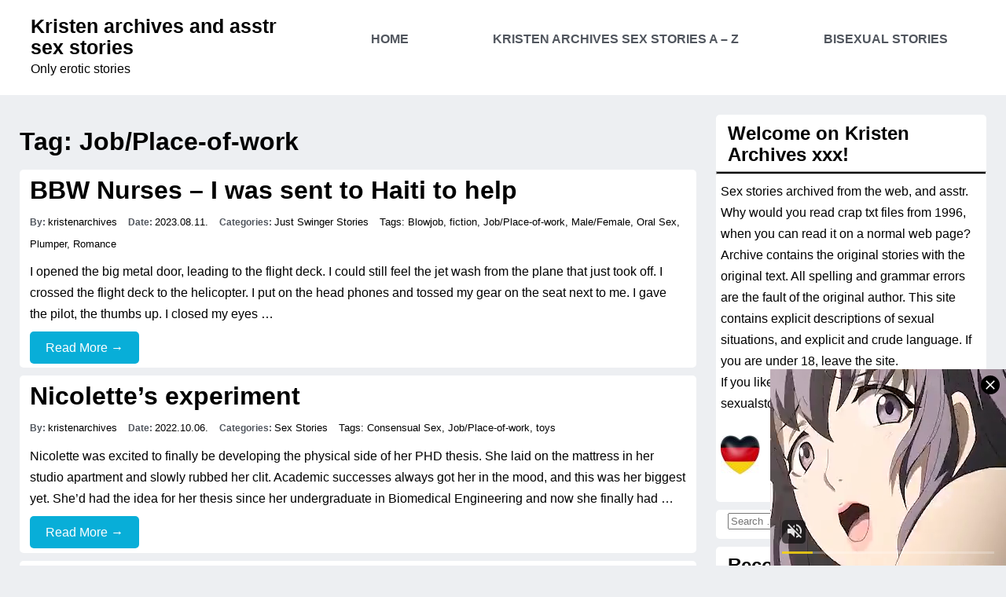

--- FILE ---
content_type: text/html; charset=UTF-8
request_url: https://kristen-archives.xyz/archives/tag/job-place-of-work/
body_size: 15286
content:
<!DOCTYPE html>
<html lang="en-US">
<head>
    <meta charset="UTF-8">
    <meta name="viewport" content="width=device-width, initial-scale=1.0">
    <meta http-equiv="X-UA-Compatible" content="ie=edge">
	
    <title>Job/Place-of-work &#8211; Kristen archives and asstr sex stories</title>
<meta name='robots' content='max-image-preview:large, max-snippet:-1, max-video-preview:-1' />
<link rel="canonical" href="https://kristen-archives.xyz/archives/tag/job-place-of-work/">
<link rel="alternate" type="application/rss+xml" title="Kristen archives and asstr sex stories &raquo; Feed" href="https://kristen-archives.xyz/feed/" />
<link rel="alternate" type="application/rss+xml" title="Kristen archives and asstr sex stories &raquo; Comments Feed" href="https://kristen-archives.xyz/comments/feed/" />
<link rel="alternate" type="application/rss+xml" title="Kristen archives and asstr sex stories &raquo; Job/Place-of-work Tag Feed" href="https://kristen-archives.xyz/archives/tag/job-place-of-work/feed/" />
<style id='wp-img-auto-sizes-contain-inline-css' type='text/css'>
img:is([sizes=auto i],[sizes^="auto," i]){contain-intrinsic-size:3000px 1500px}
/*# sourceURL=wp-img-auto-sizes-contain-inline-css */
</style>

<style id='wp-emoji-styles-inline-css' type='text/css'>

	img.wp-smiley, img.emoji {
		display: inline !important;
		border: none !important;
		box-shadow: none !important;
		height: 1em !important;
		width: 1em !important;
		margin: 0 0.07em !important;
		vertical-align: -0.1em !important;
		background: none !important;
		padding: 0 !important;
	}
/*# sourceURL=wp-emoji-styles-inline-css */
</style>
<link rel='stylesheet' id='wp-block-library-css' href='https://kristen-archives.xyz/wp-includes/css/dist/block-library/style.min.css?ver=6.9' type='text/css' media='all' />
<style id='global-styles-inline-css' type='text/css'>
:root{--wp--preset--aspect-ratio--square: 1;--wp--preset--aspect-ratio--4-3: 4/3;--wp--preset--aspect-ratio--3-4: 3/4;--wp--preset--aspect-ratio--3-2: 3/2;--wp--preset--aspect-ratio--2-3: 2/3;--wp--preset--aspect-ratio--16-9: 16/9;--wp--preset--aspect-ratio--9-16: 9/16;--wp--preset--color--black: #000000;--wp--preset--color--cyan-bluish-gray: #abb8c3;--wp--preset--color--white: #ffffff;--wp--preset--color--pale-pink: #f78da7;--wp--preset--color--vivid-red: #cf2e2e;--wp--preset--color--luminous-vivid-orange: #ff6900;--wp--preset--color--luminous-vivid-amber: #fcb900;--wp--preset--color--light-green-cyan: #7bdcb5;--wp--preset--color--vivid-green-cyan: #00d084;--wp--preset--color--pale-cyan-blue: #8ed1fc;--wp--preset--color--vivid-cyan-blue: #0693e3;--wp--preset--color--vivid-purple: #9b51e0;--wp--preset--gradient--vivid-cyan-blue-to-vivid-purple: linear-gradient(135deg,rgb(6,147,227) 0%,rgb(155,81,224) 100%);--wp--preset--gradient--light-green-cyan-to-vivid-green-cyan: linear-gradient(135deg,rgb(122,220,180) 0%,rgb(0,208,130) 100%);--wp--preset--gradient--luminous-vivid-amber-to-luminous-vivid-orange: linear-gradient(135deg,rgb(252,185,0) 0%,rgb(255,105,0) 100%);--wp--preset--gradient--luminous-vivid-orange-to-vivid-red: linear-gradient(135deg,rgb(255,105,0) 0%,rgb(207,46,46) 100%);--wp--preset--gradient--very-light-gray-to-cyan-bluish-gray: linear-gradient(135deg,rgb(238,238,238) 0%,rgb(169,184,195) 100%);--wp--preset--gradient--cool-to-warm-spectrum: linear-gradient(135deg,rgb(74,234,220) 0%,rgb(151,120,209) 20%,rgb(207,42,186) 40%,rgb(238,44,130) 60%,rgb(251,105,98) 80%,rgb(254,248,76) 100%);--wp--preset--gradient--blush-light-purple: linear-gradient(135deg,rgb(255,206,236) 0%,rgb(152,150,240) 100%);--wp--preset--gradient--blush-bordeaux: linear-gradient(135deg,rgb(254,205,165) 0%,rgb(254,45,45) 50%,rgb(107,0,62) 100%);--wp--preset--gradient--luminous-dusk: linear-gradient(135deg,rgb(255,203,112) 0%,rgb(199,81,192) 50%,rgb(65,88,208) 100%);--wp--preset--gradient--pale-ocean: linear-gradient(135deg,rgb(255,245,203) 0%,rgb(182,227,212) 50%,rgb(51,167,181) 100%);--wp--preset--gradient--electric-grass: linear-gradient(135deg,rgb(202,248,128) 0%,rgb(113,206,126) 100%);--wp--preset--gradient--midnight: linear-gradient(135deg,rgb(2,3,129) 0%,rgb(40,116,252) 100%);--wp--preset--font-size--small: 13px;--wp--preset--font-size--medium: 20px;--wp--preset--font-size--large: 36px;--wp--preset--font-size--x-large: 42px;--wp--preset--spacing--20: 0.44rem;--wp--preset--spacing--30: 0.67rem;--wp--preset--spacing--40: 1rem;--wp--preset--spacing--50: 1.5rem;--wp--preset--spacing--60: 2.25rem;--wp--preset--spacing--70: 3.38rem;--wp--preset--spacing--80: 5.06rem;--wp--preset--shadow--natural: 6px 6px 9px rgba(0, 0, 0, 0.2);--wp--preset--shadow--deep: 12px 12px 50px rgba(0, 0, 0, 0.4);--wp--preset--shadow--sharp: 6px 6px 0px rgba(0, 0, 0, 0.2);--wp--preset--shadow--outlined: 6px 6px 0px -3px rgb(255, 255, 255), 6px 6px rgb(0, 0, 0);--wp--preset--shadow--crisp: 6px 6px 0px rgb(0, 0, 0);}:where(.is-layout-flex){gap: 0.5em;}:where(.is-layout-grid){gap: 0.5em;}body .is-layout-flex{display: flex;}.is-layout-flex{flex-wrap: wrap;align-items: center;}.is-layout-flex > :is(*, div){margin: 0;}body .is-layout-grid{display: grid;}.is-layout-grid > :is(*, div){margin: 0;}:where(.wp-block-columns.is-layout-flex){gap: 2em;}:where(.wp-block-columns.is-layout-grid){gap: 2em;}:where(.wp-block-post-template.is-layout-flex){gap: 1.25em;}:where(.wp-block-post-template.is-layout-grid){gap: 1.25em;}.has-black-color{color: var(--wp--preset--color--black) !important;}.has-cyan-bluish-gray-color{color: var(--wp--preset--color--cyan-bluish-gray) !important;}.has-white-color{color: var(--wp--preset--color--white) !important;}.has-pale-pink-color{color: var(--wp--preset--color--pale-pink) !important;}.has-vivid-red-color{color: var(--wp--preset--color--vivid-red) !important;}.has-luminous-vivid-orange-color{color: var(--wp--preset--color--luminous-vivid-orange) !important;}.has-luminous-vivid-amber-color{color: var(--wp--preset--color--luminous-vivid-amber) !important;}.has-light-green-cyan-color{color: var(--wp--preset--color--light-green-cyan) !important;}.has-vivid-green-cyan-color{color: var(--wp--preset--color--vivid-green-cyan) !important;}.has-pale-cyan-blue-color{color: var(--wp--preset--color--pale-cyan-blue) !important;}.has-vivid-cyan-blue-color{color: var(--wp--preset--color--vivid-cyan-blue) !important;}.has-vivid-purple-color{color: var(--wp--preset--color--vivid-purple) !important;}.has-black-background-color{background-color: var(--wp--preset--color--black) !important;}.has-cyan-bluish-gray-background-color{background-color: var(--wp--preset--color--cyan-bluish-gray) !important;}.has-white-background-color{background-color: var(--wp--preset--color--white) !important;}.has-pale-pink-background-color{background-color: var(--wp--preset--color--pale-pink) !important;}.has-vivid-red-background-color{background-color: var(--wp--preset--color--vivid-red) !important;}.has-luminous-vivid-orange-background-color{background-color: var(--wp--preset--color--luminous-vivid-orange) !important;}.has-luminous-vivid-amber-background-color{background-color: var(--wp--preset--color--luminous-vivid-amber) !important;}.has-light-green-cyan-background-color{background-color: var(--wp--preset--color--light-green-cyan) !important;}.has-vivid-green-cyan-background-color{background-color: var(--wp--preset--color--vivid-green-cyan) !important;}.has-pale-cyan-blue-background-color{background-color: var(--wp--preset--color--pale-cyan-blue) !important;}.has-vivid-cyan-blue-background-color{background-color: var(--wp--preset--color--vivid-cyan-blue) !important;}.has-vivid-purple-background-color{background-color: var(--wp--preset--color--vivid-purple) !important;}.has-black-border-color{border-color: var(--wp--preset--color--black) !important;}.has-cyan-bluish-gray-border-color{border-color: var(--wp--preset--color--cyan-bluish-gray) !important;}.has-white-border-color{border-color: var(--wp--preset--color--white) !important;}.has-pale-pink-border-color{border-color: var(--wp--preset--color--pale-pink) !important;}.has-vivid-red-border-color{border-color: var(--wp--preset--color--vivid-red) !important;}.has-luminous-vivid-orange-border-color{border-color: var(--wp--preset--color--luminous-vivid-orange) !important;}.has-luminous-vivid-amber-border-color{border-color: var(--wp--preset--color--luminous-vivid-amber) !important;}.has-light-green-cyan-border-color{border-color: var(--wp--preset--color--light-green-cyan) !important;}.has-vivid-green-cyan-border-color{border-color: var(--wp--preset--color--vivid-green-cyan) !important;}.has-pale-cyan-blue-border-color{border-color: var(--wp--preset--color--pale-cyan-blue) !important;}.has-vivid-cyan-blue-border-color{border-color: var(--wp--preset--color--vivid-cyan-blue) !important;}.has-vivid-purple-border-color{border-color: var(--wp--preset--color--vivid-purple) !important;}.has-vivid-cyan-blue-to-vivid-purple-gradient-background{background: var(--wp--preset--gradient--vivid-cyan-blue-to-vivid-purple) !important;}.has-light-green-cyan-to-vivid-green-cyan-gradient-background{background: var(--wp--preset--gradient--light-green-cyan-to-vivid-green-cyan) !important;}.has-luminous-vivid-amber-to-luminous-vivid-orange-gradient-background{background: var(--wp--preset--gradient--luminous-vivid-amber-to-luminous-vivid-orange) !important;}.has-luminous-vivid-orange-to-vivid-red-gradient-background{background: var(--wp--preset--gradient--luminous-vivid-orange-to-vivid-red) !important;}.has-very-light-gray-to-cyan-bluish-gray-gradient-background{background: var(--wp--preset--gradient--very-light-gray-to-cyan-bluish-gray) !important;}.has-cool-to-warm-spectrum-gradient-background{background: var(--wp--preset--gradient--cool-to-warm-spectrum) !important;}.has-blush-light-purple-gradient-background{background: var(--wp--preset--gradient--blush-light-purple) !important;}.has-blush-bordeaux-gradient-background{background: var(--wp--preset--gradient--blush-bordeaux) !important;}.has-luminous-dusk-gradient-background{background: var(--wp--preset--gradient--luminous-dusk) !important;}.has-pale-ocean-gradient-background{background: var(--wp--preset--gradient--pale-ocean) !important;}.has-electric-grass-gradient-background{background: var(--wp--preset--gradient--electric-grass) !important;}.has-midnight-gradient-background{background: var(--wp--preset--gradient--midnight) !important;}.has-small-font-size{font-size: var(--wp--preset--font-size--small) !important;}.has-medium-font-size{font-size: var(--wp--preset--font-size--medium) !important;}.has-large-font-size{font-size: var(--wp--preset--font-size--large) !important;}.has-x-large-font-size{font-size: var(--wp--preset--font-size--x-large) !important;}
/*# sourceURL=global-styles-inline-css */
</style>

<style id='classic-theme-styles-inline-css' type='text/css'>
/*! This file is auto-generated */
.wp-block-button__link{color:#fff;background-color:#32373c;border-radius:9999px;box-shadow:none;text-decoration:none;padding:calc(.667em + 2px) calc(1.333em + 2px);font-size:1.125em}.wp-block-file__button{background:#32373c;color:#fff;text-decoration:none}
/*# sourceURL=/wp-includes/css/classic-themes.min.css */
</style>
<link rel='stylesheet' id='crp-style-text-only-css' href='https://kristen-archives.xyz/wp-content/plugins/contextual-related-posts/css/text-only.min.css?ver=4.1.0' type='text/css' media='all' />
<link rel='stylesheet' id='technology-travel-food-theme-main-css-css' href='https://kristen-archives.xyz/wp-content/themes/technology-travel-food/style.css?ver=1768906432' type='text/css' media='all' />
<link rel='stylesheet' id='dashicons-css' href='https://kristen-archives.xyz/wp-includes/css/dashicons.min.css?ver=6.9' type='text/css' media='all' />
<link rel='stylesheet' id='arpw-style-css' href='https://kristen-archives.xyz/wp-content/plugins/advanced-random-posts-widget/assets/css/arpw-frontend.css?ver=6.9' type='text/css' media='all' />
<link rel='stylesheet' id='a-z-listing-css' href='https://kristen-archives.xyz/wp-content/plugins/a-z-listing/css/a-z-listing-default.css?ver=4.3.1' type='text/css' media='all' />
<link rel='stylesheet' id='hot-breadcrumbs-style-css' href='https://kristen-archives.xyz/wp-content/plugins/hot-breadcrumbs/style.css?ver=6.9' type='text/css' media='all' />
<link rel="https://api.w.org/" href="https://kristen-archives.xyz/wp-json/" /><link rel="alternate" title="JSON" type="application/json" href="https://kristen-archives.xyz/wp-json/wp/v2/tags/252" /><link rel="EditURI" type="application/rsd+xml" title="RSD" href="https://kristen-archives.xyz/xmlrpc.php?rsd" />
<meta name="generator" content="WordPress 6.9" />
<style type="text/css"></style><link rel="icon" href="https://kristen-archives.xyz/wp-content/uploads/2021/09/cropped-eb197f85f80adc99d9fb825612a97c0a-32x32.png" sizes="32x32" />
<link rel="icon" href="https://kristen-archives.xyz/wp-content/uploads/2021/09/cropped-eb197f85f80adc99d9fb825612a97c0a-192x192.png" sizes="192x192" />
<link rel="apple-touch-icon" href="https://kristen-archives.xyz/wp-content/uploads/2021/09/cropped-eb197f85f80adc99d9fb825612a97c0a-180x180.png" />
<meta name="msapplication-TileImage" content="https://kristen-archives.xyz/wp-content/uploads/2021/09/cropped-eb197f85f80adc99d9fb825612a97c0a-270x270.png" />
</head>
<body class="archive tag tag-job-place-of-work tag-252 wp-theme-technology-travel-food">



<div id="page" class="site">
<a class="skip-link screen-reader-text" href="#content">Skip to content</a>

    <header id="masthead" class="site-header" role="banner">

        <div class="site-branding">

            <p class="site-title">
            <a href="https://kristen-archives.xyz/" rel="home">
                                Kristen archives and asstr sex stories            </a>
            </p>
            <p class="site-description">Only erotic stories</p>
 
        </div>

        <a id="menu-mobile" href="#">
        </a>
        <nav id="site-navigation" class="main-navigation" role="navigation">
            <div class="menu-menu-1-container"><ul id="menu-menu-1" class="menu"><li id="menu-item-127" class="menu-item menu-item-type-custom menu-item-object-custom menu-item-home menu-item-127"><a href="https://kristen-archives.xyz/">Home</a></li>
<li id="menu-item-130" class="menu-item menu-item-type-post_type menu-item-object-page menu-item-130"><a href="https://kristen-archives.xyz/kristen-archives-sex-stories-a-z/">Kristen archives sex stories A – Z</a></li>
<li id="menu-item-1219" class="menu-item menu-item-type-custom menu-item-object-custom menu-item-1219"><a href="https://gay.sexualstories.club">Bisexual Stories</a></li>
</ul></div>        </nav>

    </header>

    <div id="content" class="site-content">
 
    <main id="main" class="site-main" role="main">
        
        <div id="primary" class="content-area">
            <h1> Tag: <span>Job/Place-of-work</span> </h1>

             
            
                <article id="post-1489" class="post-1489 post type-post status-publish format-standard hentry category-just-swinger-stories tag-blowjob tag-fiction tag-job-place-of-work tag-male-female tag-oral-sex tag-plumper tag-romance">

            <header class="entry-header">
                <a href="https://kristen-archives.xyz/archives/bbw-nurses-i-was-sent-to-haiti-to-help/" class="post-title">
                    BBW Nurses &#8211; I was sent to Haiti to help                </a>
                <section class="post-details">
                    <span class="post-detail first"> By: </span>             <a href="https://kristen-archives.xyz/archives/author/kristenarchives/" title="Posts by kristenarchives" rel="author">kristenarchives</a>                    <span class="post-detail"> Date: </span> 2023.08.11.                    <span class="post-detail"> Categories: </span> <a href="https://kristen-archives.xyz/archives/category/just-swinger-stories/" rel="category tag">Just Swinger Stories</a>                    <span class="post-detail"></span> Tags: <a href="https://kristen-archives.xyz/archives/tag/blowjob/" rel="tag">Blowjob</a>, <a href="https://kristen-archives.xyz/archives/tag/fiction/" rel="tag">fiction</a>, <a href="https://kristen-archives.xyz/archives/tag/job-place-of-work/" rel="tag">Job/Place-of-work</a>, <a href="https://kristen-archives.xyz/archives/tag/male-female/" rel="tag">Male/Female</a>, <a href="https://kristen-archives.xyz/archives/tag/oral-sex/" rel="tag">Oral Sex</a>, <a href="https://kristen-archives.xyz/archives/tag/plumper/" rel="tag">Plumper</a>, <a href="https://kristen-archives.xyz/archives/tag/romance/" rel="tag">Romance</a>                </section>
            </header>

            <div class="entry-content">

                                <div class="content-entry">
                    <p>I opened the big metal door, leading to the flight deck. I could still feel the jet wash from the plane that just took off. I crossed the flight deck to the helicopter. I put on the head phones and tossed my gear on the seat next to me. I gave the pilot, the thumbs up. I closed my eyes &hellip;</p>                    <a href="https://kristen-archives.xyz/archives/bbw-nurses-i-was-sent-to-haiti-to-help/" class="button"> Read More &rarr; </a>
                </div>
            </div>

</article>
             
            
                <article id="post-955" class="post-955 post type-post status-publish format-standard hentry category-sex-stories tag-consensual-sex tag-job-place-of-work tag-toys">

            <header class="entry-header">
                <a href="https://kristen-archives.xyz/archives/nicolettes-experiment/" class="post-title">
                    Nicolette&#8217;s experiment                </a>
                <section class="post-details">
                    <span class="post-detail first"> By: </span>             <a href="https://kristen-archives.xyz/archives/author/kristenarchives/" title="Posts by kristenarchives" rel="author">kristenarchives</a>                    <span class="post-detail"> Date: </span> 2022.10.06.                    <span class="post-detail"> Categories: </span> <a href="https://kristen-archives.xyz/archives/category/sex-stories/" rel="category tag">Sex Stories</a>                    <span class="post-detail"></span> Tags: <a href="https://kristen-archives.xyz/archives/tag/consensual-sex/" rel="tag">Consensual Sex</a>, <a href="https://kristen-archives.xyz/archives/tag/job-place-of-work/" rel="tag">Job/Place-of-work</a>, <a href="https://kristen-archives.xyz/archives/tag/toys/" rel="tag">toys</a>                </section>
            </header>

            <div class="entry-content">

                                <div class="content-entry">
                    <p>Nicolette was excited to finally be developing the physical side of her PHD thesis. She laid on the mattress in her studio apartment and slowly rubbed her clit. Academic successes always got her in the mood, and this was her biggest yet. She’d had the idea for her thesis since her undergraduate in Biomedical Engineering and now she finally had &hellip;</p>                    <a href="https://kristen-archives.xyz/archives/nicolettes-experiment/" class="button"> Read More &rarr; </a>
                </div>
            </div>

</article>
             
            
                <article id="post-385" class="post-385 post type-post status-publish format-standard hentry category-sex-stories tag-consensual-sex tag-female-domination tag-job-place-of-work tag-true-story">

            <header class="entry-header">
                <a href="https://kristen-archives.xyz/archives/from-escort-to-altar/" class="post-title">
                    From Escort to Altar                </a>
                <section class="post-details">
                    <span class="post-detail first"> By: </span>             <a href="https://kristen-archives.xyz/archives/author/kristenarchives/" title="Posts by kristenarchives" rel="author">kristenarchives</a>                    <span class="post-detail"> Date: </span> 2021.08.19.                    <span class="post-detail"> Categories: </span> <a href="https://kristen-archives.xyz/archives/category/sex-stories/" rel="category tag">Sex Stories</a>                    <span class="post-detail"></span> Tags: <a href="https://kristen-archives.xyz/archives/tag/consensual-sex/" rel="tag">Consensual Sex</a>, <a href="https://kristen-archives.xyz/archives/tag/female-domination/" rel="tag">Female Domination</a>, <a href="https://kristen-archives.xyz/archives/tag/job-place-of-work/" rel="tag">Job/Place-of-work</a>, <a href="https://kristen-archives.xyz/archives/tag/true-story/" rel="tag">True Story</a>                </section>
            </header>

            <div class="entry-content">

                                <div class="content-entry">
                    <p>OK I admit it, the first time she went out with me I had to pay for it. Although not a hooker she was close to it, she is what she called a paid escort. I had another big company dinner I had to go to and again no date. I actually saw her ad on tinderfuck.online (escorts ads site) &hellip;</p>                    <a href="https://kristen-archives.xyz/archives/from-escort-to-altar/" class="button"> Read More &rarr; </a>
                </div>
            </div>

</article>
             
            
                <article id="post-328" class="post-328 post type-post status-publish format-standard hentry category-sex-stories tag-cheating tag-fiction tag-job-place-of-work tag-male-female">

            <header class="entry-header">
                <a href="https://kristen-archives.xyz/archives/avery-and-her-boss/" class="post-title">
                    Avery and her Boss                </a>
                <section class="post-details">
                    <span class="post-detail first"> By: </span>             <a href="https://kristen-archives.xyz/archives/author/kristenarchives/" title="Posts by kristenarchives" rel="author">kristenarchives</a>                    <span class="post-detail"> Date: </span> 2021.07.04.                    <span class="post-detail"> Categories: </span> <a href="https://kristen-archives.xyz/archives/category/sex-stories/" rel="category tag">Sex Stories</a>                    <span class="post-detail"></span> Tags: <a href="https://kristen-archives.xyz/archives/tag/cheating/" rel="tag">cheating</a>, <a href="https://kristen-archives.xyz/archives/tag/fiction/" rel="tag">fiction</a>, <a href="https://kristen-archives.xyz/archives/tag/job-place-of-work/" rel="tag">Job/Place-of-work</a>, <a href="https://kristen-archives.xyz/archives/tag/male-female/" rel="tag">Male/Female</a>                </section>
            </header>

            <div class="entry-content">

                                <div class="content-entry">
                    <p>Good old Pocatello, Idaho is where I was born and raised. Pocatello, like every city in Idaho, was very small and very sheltered, so when my 18th birthday came around, I was ready to venture off somewhere new. I didn&#8217;t have aspirations to be an actress or a dancer or anything like that. I just wanted to live where there &hellip;</p>                    <a href="https://kristen-archives.xyz/archives/avery-and-her-boss/" class="button"> Read More &rarr; </a>
                </div>
            </div>

</article>
                    </div>

        <div id="secondary">
            
<aside id="secondary" class="widget-area" role="complementary">
 <section class="widget_text widget"> <h2 class="widget-title">Welcome on Kristen Archives xxx!</h2><hr/><div class="textwidget custom-html-widget"> Sex stories archived from the web, and asstr. Why would you read crap txt files from 1996, when you can read it on a normal web page?
Archive contains the original stories with the original text. All spelling and grammar errors are the fault of the original author.
This site contains explicit descriptions of sexual situations, and explicit and crude language. If you are under 18, leave the site.<br>If you like read more <a href="https://sexualstories.club">kinky sex stories, go to sexualstories club.</a><br>
<br><a href="https://pornogeschichten.xyz/">
	<img src="https://kristen-archives.xyz/wp-content/uploads/2020/12/ger-e1608066358642.jpg" alt="pornogeschichten"></a> <br>
<br>
  </div> </section>  <section class="widget"> <form role="search" method="get" class="search-form" action="https://kristen-archives.xyz/">
				<label>
					<span class="screen-reader-text">Search for:</span>
					<input type="search" class="search-field" placeholder="Search &hellip;" value="" name="s" />
				</label>
				<input type="submit" class="search-submit" value="Search" />
			</form> </section>  <section class="widget"> <h2 class="widget-title">Recommended sex stories</h2><hr/><div class="arpw-random-post "><ul class="arpw-ul"><li class="arpw-li arpw-clearfix"><a class="arpw-title" href="https://kristen-archives.xyz/archives/a-lazy-saturday-afternoon-trying-to-suck-off-a-dozen-unknown-men/" rel="bookmark">A lazy Saturday afternoon, trying to suck off a dozen unknown men</a></li><li class="arpw-li arpw-clearfix"><a class="arpw-title" href="https://kristen-archives.xyz/archives/college-life-tgif/" rel="bookmark">College Life &#8211; TGIF</a></li><li class="arpw-li arpw-clearfix"><a class="arpw-title" href="https://kristen-archives.xyz/archives/the-baby-sitters-bonus/" rel="bookmark">The Baby-sitter&#8217;s Bonus</a></li><li class="arpw-li arpw-clearfix"><a class="arpw-title" href="https://kristen-archives.xyz/archives/sherry-had-her-suck-me-off-all-the-time/" rel="bookmark">Sherry had her suck me off all the time</a></li><li class="arpw-li arpw-clearfix"><a class="arpw-title" href="https://kristen-archives.xyz/archives/girly-friday/" rel="bookmark">Girly Friday</a></li></ul></div><!-- Generated by https://wordpress.org/plugins/advanced-random-posts-widget/ --> </section>  <section class="widget_text widget"> <h2 class="widget-title">Exads</h2><hr/><div class="textwidget custom-html-widget"> <script async type="application/javascript" src="https://a.magsrv.com/ad-provider.js"></script> 
 <ins class="eas6a97888e38" data-zoneid="4845836"></ins> 
 <script>(AdProvider = window.AdProvider || []).push({"serve": {}});</script>
<br>
<a href="https://celebjihad.celebszex.info">CX Nudes</a><br>
<a href="https://porngifs.club">PorNGifS</a><br><br> <script src="//t1.extreme-dm.com/f.js" id="eXF-albert-0" async defer></script> 
  
 

 </div> </section>  <section class="widget"> <h2 class="widget-title">Stories Category Archives</h2><hr/>
			<ul>
					<li class="cat-item cat-item-423"><a href="https://kristen-archives.xyz/archives/category/asstr-asian-sex-stories/">Just Asian Fantasies</a> (16)
</li>
	<li class="cat-item cat-item-424"><a href="https://kristen-archives.xyz/archives/category/just-bondage-stories/">Just Bondage Stories</a> (33)
</li>
	<li class="cat-item cat-item-425"><a href="https://kristen-archives.xyz/archives/category/family-porn-asstr/">Just Incestuous Stories</a> (70)
</li>
	<li class="cat-item cat-item-426"><a href="https://kristen-archives.xyz/archives/category/black-vs-white-porn/">Just Interracial Stories</a> (29)
</li>
	<li class="cat-item cat-item-430"><a href="https://kristen-archives.xyz/archives/category/just-swinger-stories/">Just Swinger Stories</a> (76)
</li>
	<li class="cat-item cat-item-427"><a href="https://kristen-archives.xyz/archives/category/cuckold-slut-wife-xxx/">Just Wife Stories</a> (106)
</li>
	<li class="cat-item cat-item-1"><a href="https://kristen-archives.xyz/archives/category/sex-stories/">Sex Stories</a> (606)
</li>
			</ul>

			 </section>  <section class="widget"> <h2 class="widget-title">Archives</h2><hr/>		<label class="screen-reader-text" for="archives-dropdown-2">Archives</label>
		<select id="archives-dropdown-2" name="archive-dropdown">
			
			<option value="">Select Month</option>
				<option value='https://kristen-archives.xyz/archives/2026/01/'> January 2026 &nbsp;(3)</option>
	<option value='https://kristen-archives.xyz/archives/2025/12/'> December 2025 &nbsp;(2)</option>
	<option value='https://kristen-archives.xyz/archives/2025/11/'> November 2025 &nbsp;(4)</option>
	<option value='https://kristen-archives.xyz/archives/2024/06/'> June 2024 &nbsp;(12)</option>
	<option value='https://kristen-archives.xyz/archives/2024/05/'> May 2024 &nbsp;(23)</option>
	<option value='https://kristen-archives.xyz/archives/2024/04/'> April 2024 &nbsp;(30)</option>
	<option value='https://kristen-archives.xyz/archives/2024/03/'> March 2024 &nbsp;(30)</option>
	<option value='https://kristen-archives.xyz/archives/2024/02/'> February 2024 &nbsp;(30)</option>
	<option value='https://kristen-archives.xyz/archives/2024/01/'> January 2024 &nbsp;(28)</option>
	<option value='https://kristen-archives.xyz/archives/2023/12/'> December 2023 &nbsp;(33)</option>
	<option value='https://kristen-archives.xyz/archives/2023/11/'> November 2023 &nbsp;(26)</option>
	<option value='https://kristen-archives.xyz/archives/2023/10/'> October 2023 &nbsp;(11)</option>
	<option value='https://kristen-archives.xyz/archives/2023/09/'> September 2023 &nbsp;(19)</option>
	<option value='https://kristen-archives.xyz/archives/2023/08/'> August 2023 &nbsp;(7)</option>
	<option value='https://kristen-archives.xyz/archives/2023/07/'> July 2023 &nbsp;(12)</option>
	<option value='https://kristen-archives.xyz/archives/2023/06/'> June 2023 &nbsp;(13)</option>
	<option value='https://kristen-archives.xyz/archives/2023/05/'> May 2023 &nbsp;(34)</option>
	<option value='https://kristen-archives.xyz/archives/2023/04/'> April 2023 &nbsp;(20)</option>
	<option value='https://kristen-archives.xyz/archives/2023/03/'> March 2023 &nbsp;(26)</option>
	<option value='https://kristen-archives.xyz/archives/2023/02/'> February 2023 &nbsp;(24)</option>
	<option value='https://kristen-archives.xyz/archives/2023/01/'> January 2023 &nbsp;(14)</option>
	<option value='https://kristen-archives.xyz/archives/2022/12/'> December 2022 &nbsp;(26)</option>
	<option value='https://kristen-archives.xyz/archives/2022/11/'> November 2022 &nbsp;(51)</option>
	<option value='https://kristen-archives.xyz/archives/2022/10/'> October 2022 &nbsp;(31)</option>
	<option value='https://kristen-archives.xyz/archives/2022/09/'> September 2022 &nbsp;(29)</option>
	<option value='https://kristen-archives.xyz/archives/2022/08/'> August 2022 &nbsp;(35)</option>
	<option value='https://kristen-archives.xyz/archives/2022/07/'> July 2022 &nbsp;(24)</option>
	<option value='https://kristen-archives.xyz/archives/2022/06/'> June 2022 &nbsp;(16)</option>
	<option value='https://kristen-archives.xyz/archives/2022/05/'> May 2022 &nbsp;(10)</option>
	<option value='https://kristen-archives.xyz/archives/2022/04/'> April 2022 &nbsp;(9)</option>
	<option value='https://kristen-archives.xyz/archives/2022/03/'> March 2022 &nbsp;(15)</option>
	<option value='https://kristen-archives.xyz/archives/2022/02/'> February 2022 &nbsp;(10)</option>
	<option value='https://kristen-archives.xyz/archives/2022/01/'> January 2022 &nbsp;(12)</option>
	<option value='https://kristen-archives.xyz/archives/2021/12/'> December 2021 &nbsp;(13)</option>
	<option value='https://kristen-archives.xyz/archives/2021/11/'> November 2021 &nbsp;(19)</option>
	<option value='https://kristen-archives.xyz/archives/2021/10/'> October 2021 &nbsp;(20)</option>
	<option value='https://kristen-archives.xyz/archives/2021/09/'> September 2021 &nbsp;(27)</option>
	<option value='https://kristen-archives.xyz/archives/2021/08/'> August 2021 &nbsp;(16)</option>
	<option value='https://kristen-archives.xyz/archives/2021/07/'> July 2021 &nbsp;(21)</option>
	<option value='https://kristen-archives.xyz/archives/2021/06/'> June 2021 &nbsp;(39)</option>
	<option value='https://kristen-archives.xyz/archives/2021/05/'> May 2021 &nbsp;(94)</option>

		</select>

			<script type="text/javascript">
/* <![CDATA[ */

( ( dropdownId ) => {
	const dropdown = document.getElementById( dropdownId );
	function onSelectChange() {
		setTimeout( () => {
			if ( 'escape' === dropdown.dataset.lastkey ) {
				return;
			}
			if ( dropdown.value ) {
				document.location.href = dropdown.value;
			}
		}, 250 );
	}
	function onKeyUp( event ) {
		if ( 'Escape' === event.key ) {
			dropdown.dataset.lastkey = 'escape';
		} else {
			delete dropdown.dataset.lastkey;
		}
	}
	function onClick() {
		delete dropdown.dataset.lastkey;
	}
	dropdown.addEventListener( 'keyup', onKeyUp );
	dropdown.addEventListener( 'click', onClick );
	dropdown.addEventListener( 'change', onSelectChange );
})( "archives-dropdown-2" );

//# sourceURL=WP_Widget_Archives%3A%3Awidget
/* ]]> */
</script>
 </section>  <section class="widget"> <h2 class="widget-title">Popular sex stories</h2><hr/><div class="tptn_posts  tptn_posts_widget tptn_posts_widget-widget_tptn_pop-2    tptn-text-only"><ul><li><span class="tptn_after_thumb"><a href="https://kristen-archives.xyz/kristen-archives-sex-stories-a-z/"     class="tptn_link"><span class="tptn_title">Kristen archives sex stories A – Z</span></a> <span class="tptn_list_count">(154,566)</span></span></li><li><span class="tptn_after_thumb"><a href="https://kristen-archives.xyz/archives/my-moms-pussy/"     class="tptn_link"><span class="tptn_title">My mom&#8217;s pussy</span></a> <span class="tptn_list_count">(16,752)</span></span></li><li><span class="tptn_after_thumb"><a href="https://kristen-archives.xyz/archives/daddy-his-stepdaughter-and-another-girl/"     class="tptn_link"><span class="tptn_title">Daddy, his stepdaughter and another girl</span></a> <span class="tptn_list_count">(14,125)</span></span></li><li><span class="tptn_after_thumb"><a href="https://kristen-archives.xyz/archives/my-wife-is-a-k9s-cumhole/"     class="tptn_link"><span class="tptn_title">My Wife is a K9&#8217;s Cumhole</span></a> <span class="tptn_list_count">(13,997)</span></span></li><li><span class="tptn_after_thumb"><a href="https://kristen-archives.xyz/archives/a-weekend-with-my-nieces-kinky/"     class="tptn_link"><span class="tptn_title">A Weekend with my kinky Nieces</span></a> <span class="tptn_list_count">(13,249)</span></span></li><li><span class="tptn_after_thumb"><a href="https://kristen-archives.xyz/archives/amandas-park-lesson/"     class="tptn_link"><span class="tptn_title">Amanda&#8217;s Park Lesson</span></a> <span class="tptn_list_count">(12,003)</span></span></li><li><span class="tptn_after_thumb"><a href="https://kristen-archives.xyz/archives/confessions-of-a-schoolgirl-slut/"     class="tptn_link"><span class="tptn_title">Confessions of a Schoolgirl Slut</span></a> <span class="tptn_list_count">(8,735)</span></span></li><li><span class="tptn_after_thumb"><a href="https://kristen-archives.xyz/archives/reuniting-with-daddy/"     class="tptn_link"><span class="tptn_title">Reuniting With daddy</span></a> <span class="tptn_list_count">(7,940)</span></span></li><li><span class="tptn_after_thumb"><a href="https://kristen-archives.xyz/archives/mean-mom/"     class="tptn_link"><span class="tptn_title">Mean Mom</span></a> <span class="tptn_list_count">(6,406)</span></span></li><li><span class="tptn_after_thumb"><a href="https://kristen-archives.xyz/archives/my-stepdaughter-lisas-wake-up-call/"     class="tptn_link"><span class="tptn_title">My stepdaughter Lisa&#8217;s Wake Up Call</span></a> <span class="tptn_list_count">(5,130)</span></span></li></ul><div class="tptn_clear"></div></div> </section>  <section class="widget"> <h2 class="widget-title">SexCloud</h2><hr/><div class="tagcloud"><a href="https://kristen-archives.xyz/archives/tag/anal/" class="tag-cloud-link tag-link-11 tag-link-position-1" style="font-size: 14.285714285714pt;" aria-label="anal (71 items)">anal<span class="tag-link-count"> (71)</span></a>
<a href="https://kristen-archives.xyz/archives/tag/asstr/" class="tag-cloud-link tag-link-2 tag-link-position-2" style="font-size: 22pt;" aria-label="asstr (470 items)">asstr<span class="tag-link-count"> (470)</span></a>
<a href="https://kristen-archives.xyz/archives/tag/asstr-org/" class="tag-cloud-link tag-link-518 tag-link-position-3" style="font-size: 12.952380952381pt;" aria-label="asstr.org (51 items)">asstr.org<span class="tag-link-count"> (51)</span></a>
<a href="https://kristen-archives.xyz/archives/tag/bdsm/" class="tag-cloud-link tag-link-36 tag-link-position-4" style="font-size: 10.380952380952pt;" aria-label="bdsm (27 items)">bdsm<span class="tag-link-count"> (27)</span></a>
<a href="https://kristen-archives.xyz/archives/tag/bi-sexual/" class="tag-cloud-link tag-link-115 tag-link-position-5" style="font-size: 9.3333333333333pt;" aria-label="Bi-sexual (21 items)">Bi-sexual<span class="tag-link-count"> (21)</span></a>
<a href="https://kristen-archives.xyz/archives/tag/black/" class="tag-cloud-link tag-link-74 tag-link-position-6" style="font-size: 9.1428571428571pt;" aria-label="Black (20 items)">Black<span class="tag-link-count"> (20)</span></a>
<a href="https://kristen-archives.xyz/archives/tag/blowjob/" class="tag-cloud-link tag-link-116 tag-link-position-7" style="font-size: 16.380952380952pt;" aria-label="Blowjob (120 items)">Blowjob<span class="tag-link-count"> (120)</span></a>
<a href="https://kristen-archives.xyz/archives/tag/cheating/" class="tag-cloud-link tag-link-63 tag-link-position-8" style="font-size: 10.666666666667pt;" aria-label="cheating (29 items)">cheating<span class="tag-link-count"> (29)</span></a>
<a href="https://kristen-archives.xyz/archives/tag/consensual-sex/" class="tag-cloud-link tag-link-72 tag-link-position-9" style="font-size: 17.428571428571pt;" aria-label="Consensual Sex (155 items)">Consensual Sex<span class="tag-link-count"> (155)</span></a>
<a href="https://kristen-archives.xyz/archives/tag/cuckold/" class="tag-cloud-link tag-link-61 tag-link-position-10" style="font-size: 10.952380952381pt;" aria-label="cuckold (31 items)">cuckold<span class="tag-link-count"> (31)</span></a>
<a href="https://kristen-archives.xyz/archives/tag/cum/" class="tag-cloud-link tag-link-357 tag-link-position-11" style="font-size: 9.9047619047619pt;" aria-label="cum (24 items)">cum<span class="tag-link-count"> (24)</span></a>
<a href="https://kristen-archives.xyz/archives/tag/cum-swallowing/" class="tag-cloud-link tag-link-79 tag-link-position-12" style="font-size: 16pt;" aria-label="Cum Swallowing (108 items)">Cum Swallowing<span class="tag-link-count"> (108)</span></a>
<a href="https://kristen-archives.xyz/archives/tag/erotica/" class="tag-cloud-link tag-link-188 tag-link-position-13" style="font-size: 9.1428571428571pt;" aria-label="Erotica (20 items)">Erotica<span class="tag-link-count"> (20)</span></a>
<a href="https://kristen-archives.xyz/archives/tag/erotom/" class="tag-cloud-link tag-link-77 tag-link-position-14" style="font-size: 14.571428571429pt;" aria-label="erotom (76 items)">erotom<span class="tag-link-count"> (76)</span></a>
<a href="https://kristen-archives.xyz/archives/tag/extreme/" class="tag-cloud-link tag-link-229 tag-link-position-15" style="font-size: 8.2857142857143pt;" aria-label="extreme (16 items)">extreme<span class="tag-link-count"> (16)</span></a>
<a href="https://kristen-archives.xyz/archives/tag/family/" class="tag-cloud-link tag-link-135 tag-link-position-16" style="font-size: 11.428571428571pt;" aria-label="family (35 items)">family<span class="tag-link-count"> (35)</span></a>
<a href="https://kristen-archives.xyz/archives/tag/fantasy/" class="tag-cloud-link tag-link-54 tag-link-position-17" style="font-size: 10.952380952381pt;" aria-label="fantasy (31 items)">fantasy<span class="tag-link-count"> (31)</span></a>
<a href="https://kristen-archives.xyz/archives/tag/fiction/" class="tag-cloud-link tag-link-137 tag-link-position-18" style="font-size: 18.380952380952pt;" aria-label="fiction (195 items)">fiction<span class="tag-link-count"> (195)</span></a>
<a href="https://kristen-archives.xyz/archives/tag/group-sex/" class="tag-cloud-link tag-link-78 tag-link-position-19" style="font-size: 10pt;" aria-label="Group Sex (25 items)">Group Sex<span class="tag-link-count"> (25)</span></a>
<a href="https://kristen-archives.xyz/archives/tag/inc/" class="tag-cloud-link tag-link-39 tag-link-position-20" style="font-size: 8.2857142857143pt;" aria-label="inc (16 items)">inc<span class="tag-link-count"> (16)</span></a>
<a href="https://kristen-archives.xyz/archives/tag/incest/" class="tag-cloud-link tag-link-42 tag-link-position-21" style="font-size: 11.428571428571pt;" aria-label="incest (35 items)">incest<span class="tag-link-count"> (35)</span></a>
<a href="https://kristen-archives.xyz/archives/tag/interracial/" class="tag-cloud-link tag-link-29 tag-link-position-22" style="font-size: 9.9047619047619pt;" aria-label="interracial (24 items)">interracial<span class="tag-link-count"> (24)</span></a>
<a href="https://kristen-archives.xyz/archives/tag/kirsten/" class="tag-cloud-link tag-link-6 tag-link-position-23" style="font-size: 16.666666666667pt;" aria-label="kirsten (128 items)">kirsten<span class="tag-link-count"> (128)</span></a>
<a href="https://kristen-archives.xyz/archives/tag/kristen/" class="tag-cloud-link tag-link-289 tag-link-position-24" style="font-size: 14.47619047619pt;" aria-label="kristen (74 items)">kristen<span class="tag-link-count"> (74)</span></a>
<a href="https://kristen-archives.xyz/archives/tag/kristen-archives/" class="tag-cloud-link tag-link-4 tag-link-position-25" style="font-size: 20.285714285714pt;" aria-label="kristen archives (306 items)">kristen archives<span class="tag-link-count"> (306)</span></a>
<a href="https://kristen-archives.xyz/archives/tag/lesbian/" class="tag-cloud-link tag-link-118 tag-link-position-26" style="font-size: 11.238095238095pt;" aria-label="lesbian (34 items)">lesbian<span class="tag-link-count"> (34)</span></a>
<a href="https://kristen-archives.xyz/archives/tag/mf/" class="tag-cloud-link tag-link-7 tag-link-position-27" style="font-size: 11.428571428571pt;" aria-label="MF (35 items)">MF<span class="tag-link-count"> (35)</span></a>
<a href="https://kristen-archives.xyz/archives/tag/mmf/" class="tag-cloud-link tag-link-56 tag-link-position-28" style="font-size: 8.952380952381pt;" aria-label="MMF (19 items)">MMF<span class="tag-link-count"> (19)</span></a>
<a href="https://kristen-archives.xyz/archives/tag/mom/" class="tag-cloud-link tag-link-152 tag-link-position-29" style="font-size: 8.7619047619048pt;" aria-label="mom (18 items)">mom<span class="tag-link-count"> (18)</span></a>
<a href="https://kristen-archives.xyz/archives/tag/oral/" class="tag-cloud-link tag-link-20 tag-link-position-30" style="font-size: 15.047619047619pt;" aria-label="oral (86 items)">oral<span class="tag-link-count"> (86)</span></a>
<a href="https://kristen-archives.xyz/archives/tag/orgy/" class="tag-cloud-link tag-link-68 tag-link-position-31" style="font-size: 13.142857142857pt;" aria-label="orgy (54 items)">orgy<span class="tag-link-count"> (54)</span></a>
<a href="https://kristen-archives.xyz/archives/tag/porn/" class="tag-cloud-link tag-link-85 tag-link-position-32" style="font-size: 16.095238095238pt;" aria-label="porn (110 items)">porn<span class="tag-link-count"> (110)</span></a>
<a href="https://kristen-archives.xyz/archives/tag/porno/" class="tag-cloud-link tag-link-170 tag-link-position-33" style="font-size: 9.5238095238095pt;" aria-label="porno (22 items)">porno<span class="tag-link-count"> (22)</span></a>
<a href="https://kristen-archives.xyz/archives/tag/porn-stories/" class="tag-cloud-link tag-link-86 tag-link-position-34" style="font-size: 9.1428571428571pt;" aria-label="porn stories (20 items)">porn stories<span class="tag-link-count"> (20)</span></a>
<a href="https://kristen-archives.xyz/archives/tag/sex/" class="tag-cloud-link tag-link-87 tag-link-position-35" style="font-size: 13.333333333333pt;" aria-label="sex (57 items)">sex<span class="tag-link-count"> (57)</span></a>
<a href="https://kristen-archives.xyz/archives/tag/sex-stories/" class="tag-cloud-link tag-link-3 tag-link-position-36" style="font-size: 19.047619047619pt;" aria-label="sex stories (227 items)">sex stories<span class="tag-link-count"> (227)</span></a>
<a href="https://kristen-archives.xyz/archives/tag/sexstories/" class="tag-cloud-link tag-link-531 tag-link-position-37" style="font-size: 8.952380952381pt;" aria-label="sexstories (19 items)">sexstories<span class="tag-link-count"> (19)</span></a>
<a href="https://kristen-archives.xyz/archives/tag/swinger/" class="tag-cloud-link tag-link-100 tag-link-position-38" style="font-size: 9.5238095238095pt;" aria-label="swinger (22 items)">swinger<span class="tag-link-count"> (22)</span></a>
<a href="https://kristen-archives.xyz/archives/tag/taboo/" class="tag-cloud-link tag-link-177 tag-link-position-39" style="font-size: 11.904761904762pt;" aria-label="taboo (40 items)">taboo<span class="tag-link-count"> (40)</span></a>
<a href="https://kristen-archives.xyz/archives/tag/teen/" class="tag-cloud-link tag-link-13 tag-link-position-40" style="font-size: 14.571428571429pt;" aria-label="teen (77 items)">teen<span class="tag-link-count"> (77)</span></a>
<a href="https://kristen-archives.xyz/archives/tag/teensandsluts/" class="tag-cloud-link tag-link-65 tag-link-position-41" style="font-size: 15.904761904762pt;" aria-label="teengirls (105 items)">teengirls<span class="tag-link-count"> (105)</span></a>
<a href="https://kristen-archives.xyz/archives/tag/voy/" class="tag-cloud-link tag-link-146 tag-link-position-42" style="font-size: 8pt;" aria-label="voy (15 items)">voy<span class="tag-link-count"> (15)</span></a>
<a href="https://kristen-archives.xyz/archives/tag/wife/" class="tag-cloud-link tag-link-89 tag-link-position-43" style="font-size: 16.47619047619pt;" aria-label="Wife (121 items)">Wife<span class="tag-link-count"> (121)</span></a>
<a href="https://kristen-archives.xyz/archives/tag/wife-sharing/" class="tag-cloud-link tag-link-110 tag-link-position-44" style="font-size: 9.7142857142857pt;" aria-label="wife sharing (23 items)">wife sharing<span class="tag-link-count"> (23)</span></a>
<a href="https://kristen-archives.xyz/archives/tag/xxx/" class="tag-cloud-link tag-link-93 tag-link-position-45" style="font-size: 18.095238095238pt;" aria-label="xxx (182 items)">xxx<span class="tag-link-count"> (182)</span></a></div>
 </section> </aside>
        </div>
    </main>
    
    
</div> <!--- content --->
    <footer id="colophon" class="site-footer" role="contentinfo">


 <b>Powered by</b>  <a href="https://kristen-archives.xyz">Kristen Archives 2018 - </a>


    </footer>
</div><!--- #page --->
<div class='code-block code-block-4' style='margin: 8px 0; clear: both;'>
<script async type="application/javascript" src="https://a.magsrv.com/ad-provider.js"></script> 
 <ins class="eas6a97888e31" data-zoneid="3453161"></ins> 
 <script>(AdProvider = window.AdProvider || []).push({"serve": {}});</script></div>
<div class='code-block code-block-7' style='margin: 8px 0; clear: both;'>
 <script type="application/javascript">
(function() {

    //version 1.0.0

    var adConfig = {
    "ads_host": "a.pemsrv.com",
    "syndication_host": "s.pemsrv.com",
    "idzone": 2451711,
    "popup_fallback": true,
    "popup_force": false,
    "chrome_enabled": false,
    "new_tab": false,
    "frequency_period": 60,
    "frequency_count": 1,
    "trigger_method": 3,
    "trigger_class": "",
    "trigger_delay": 0,
    "only_inline": false
};

if(!window.document.querySelectorAll){document.querySelectorAll=document.body.querySelectorAll=Object.querySelectorAll=function querySelectorAllPolyfill(r,c,i,j,a){var d=document,s=d.createStyleSheet();a=d.all;c=[];r=r.replace(/\[for\b/gi,"[htmlFor").split(",");for(i=r.length;i--;){s.addRule(r[i],"k:v");for(j=a.length;j--;){a[j].currentStyle.k&&c.push(a[j])}s.removeRule(0)}return c}}var popMagic={version:1,cookie_name:"",url:"",config:{},open_count:0,top:null,browser:null,venor_loaded:false,venor:false,configTpl:{ads_host:"",syndication_host:"",idzone:"",frequency_period:720,frequency_count:1,trigger_method:1,trigger_class:"",popup_force:false,popup_fallback:false,chrome_enabled:true,new_tab:false,cat:"",tags:"",el:"",sub:"",sub2:"",sub3:"",only_inline:false,trigger_delay:0,cookieconsent:true},init:function(config){if(typeof config.idzone==="undefined"||!config.idzone){return}if(typeof config["customTargeting"]==="undefined"){config["customTargeting"]=[]}window["customTargeting"]=config["customTargeting"]||null;var customTargeting=Object.keys(config["customTargeting"]).filter(function(c){return c.search("ex_")>=0});if(customTargeting.length){customTargeting.forEach(function(ct){return this.configTpl[ct]=null}.bind(this))}for(var key in this.configTpl){if(!Object.prototype.hasOwnProperty.call(this.configTpl,key)){continue}if(typeof config[key]!=="undefined"){this.config[key]=config[key]}else{this.config[key]=this.configTpl[key]}}if(typeof this.config.idzone==="undefined"||this.config.idzone===""){return}if(this.config.only_inline!==true){this.loadHosted()}this.addEventToElement(window,"load",this.preparePop)},getCountFromCookie:function(){if(!this.config.cookieconsent){return 0}var shownCookie=popMagic.getCookie(popMagic.cookie_name);var ctr=typeof shownCookie==="undefined"?0:parseInt(shownCookie);if(isNaN(ctr)){ctr=0}return ctr},getLastOpenedTimeFromCookie:function(){var shownCookie=popMagic.getCookie(popMagic.cookie_name);var delay=null;if(typeof shownCookie!=="undefined"){var value=shownCookie.split(";")[1];delay=value>0?parseInt(value):0}if(isNaN(delay)){delay=null}return delay},shouldShow:function(){if(popMagic.open_count>=popMagic.config.frequency_count){return false}var ctr=popMagic.getCountFromCookie();const last_opened_time=popMagic.getLastOpenedTimeFromCookie();const current_time=Math.floor(Date.now()/1e3);const maximumDelayTime=last_opened_time+popMagic.config.trigger_delay;if(last_opened_time&&maximumDelayTime>current_time){return false}popMagic.open_count=ctr;return!(ctr>=popMagic.config.frequency_count)},venorShouldShow:function(){return popMagic.venor_loaded&&popMagic.venor==="0"},setAsOpened:function(){var new_ctr=1;if(popMagic.open_count!==0){new_ctr=popMagic.open_count+1}else{new_ctr=popMagic.getCountFromCookie()+1}const last_opened_time=Math.floor(Date.now()/1e3);if(popMagic.config.cookieconsent){popMagic.setCookie(popMagic.cookie_name,`${new_ctr};${last_opened_time}`,popMagic.config.frequency_period)}},loadHosted:function(){var hostedScript=document.createElement("script");hostedScript.type="application/javascript";hostedScript.async=true;hostedScript.src="//"+this.config.ads_host+"/popunder1000.js";hostedScript.id="popmagicldr";for(var key in this.config){if(!Object.prototype.hasOwnProperty.call(this.config,key)){continue}if(key==="ads_host"||key==="syndication_host"){continue}hostedScript.setAttribute("data-exo-"+key,this.config[key])}var insertAnchor=document.getElementsByTagName("body").item(0);if(insertAnchor.firstChild){insertAnchor.insertBefore(hostedScript,insertAnchor.firstChild)}else{insertAnchor.appendChild(hostedScript)}},preparePop:function(){if(typeof exoJsPop101==="object"&&Object.prototype.hasOwnProperty.call(exoJsPop101,"add")){return}popMagic.top=self;if(popMagic.top!==self){try{if(top.document.location.toString()){popMagic.top=top}}catch(err){}}popMagic.cookie_name="zone-cap-"+popMagic.config.idzone;if(popMagic.shouldShow()){var xmlhttp=new XMLHttpRequest;xmlhttp.onreadystatechange=function(){if(xmlhttp.readyState==XMLHttpRequest.DONE){popMagic.venor_loaded=true;if(xmlhttp.status==200){popMagic.venor=xmlhttp.responseText}else{popMagic.venor="0"}}};var protocol=document.location.protocol!=="https:"&&document.location.protocol!=="http:"?"https:":document.location.protocol;xmlhttp.open("GET",protocol+"//"+popMagic.config.syndication_host+"/venor.php",true);try{xmlhttp.send()}catch(error){popMagic.venor_loaded=true}}popMagic.buildUrl();popMagic.browser=popMagic.browserDetector.detectBrowser(navigator.userAgent);if(!popMagic.config.chrome_enabled&&(popMagic.browser.name==="chrome"||popMagic.browser.name==="crios")){return}var popMethod=popMagic.getPopMethod(popMagic.browser);popMagic.addEvent("click",popMethod)},getPopMethod:function(browserInfo){if(popMagic.config.popup_force){return popMagic.methods.popup}if(popMagic.config.popup_fallback&&browserInfo.name==="chrome"&&browserInfo.version>=68&&!browserInfo.isMobile){return popMagic.methods.popup}if(browserInfo.isMobile){return popMagic.methods.default}if(browserInfo.name==="chrome"){return popMagic.methods.chromeTab}return popMagic.methods.default},buildUrl:function(){var protocol=document.location.protocol!=="https:"&&document.location.protocol!=="http:"?"https:":document.location.protocol;var p=top===self?document.URL:document.referrer;var script_info={type:"inline",name:"popMagic",ver:this.version};var encodeScriptInfo=function(script_info){var result=script_info["type"]+"|"+script_info["name"]+"|"+script_info["ver"];return encodeURIComponent(btoa(result))};var customTargetingParams="";if(customTargeting&&Object.keys(customTargeting).length){var customTargetingKeys=typeof customTargeting==="object"?Object.keys(customTargeting):customTargeting;var value;customTargetingKeys.forEach(function(key){if(typeof customTargeting==="object"){value=customTargeting[key]}else if(Array.isArray(customTargeting)){value=scriptEl.getAttribute(key)}var keyWithoutExoPrefix=key.replace("data-exo-","");customTargetingParams+=`&${keyWithoutExoPrefix}=${value}`})}this.url=protocol+"//"+this.config.syndication_host+"/splash.php"+"?cat="+this.config.cat+"&idzone="+this.config.idzone+"&type=8"+"&p="+encodeURIComponent(p)+"&sub="+this.config.sub+(this.config.sub2!==""?"&sub2="+this.config.sub2:"")+(this.config.sub3!==""?"&sub3="+this.config.sub3:"")+"&block=1"+"&el="+this.config.el+"&tags="+this.config.tags+"&cookieconsent="+this.config.cookieconsent+"&scr_info="+encodeScriptInfo(script_info)+customTargetingParams},addEventToElement:function(obj,type,fn){if(obj.addEventListener){obj.addEventListener(type,fn,false)}else if(obj.attachEvent){obj["e"+type+fn]=fn;obj[type+fn]=function(){obj["e"+type+fn](window.event)};obj.attachEvent("on"+type,obj[type+fn])}else{obj["on"+type]=obj["e"+type+fn]}},addEvent:function(type,fn){var targetElements;if(popMagic.config.trigger_method=="3"){targetElements=document.querySelectorAll("a");for(i=0;i<targetElements.length;i++){popMagic.addEventToElement(targetElements[i],type,fn)}return}if(popMagic.config.trigger_method=="2"&&popMagic.config.trigger_method!=""){var trigger_classes;var trigger_classes_final=[];if(popMagic.config.trigger_class.indexOf(",")===-1){trigger_classes=popMagic.config.trigger_class.split(" ")}else{var trimmed_trigger_classes=popMagic.config.trigger_class.replace(/\s/g,"");trigger_classes=trimmed_trigger_classes.split(",")}for(var i=0;i<trigger_classes.length;i++){if(trigger_classes[i]!==""){trigger_classes_final.push("."+trigger_classes[i])}}targetElements=document.querySelectorAll(trigger_classes_final.join(", "));for(i=0;i<targetElements.length;i++){popMagic.addEventToElement(targetElements[i],type,fn)}return}popMagic.addEventToElement(document,type,fn)},setCookie:function(name,value,ttl_minutes){if(!this.config.cookieconsent){return false}ttl_minutes=parseInt(ttl_minutes,10);var now_date=new Date;now_date.setMinutes(now_date.getMinutes()+parseInt(ttl_minutes));var c_value=encodeURIComponent(value)+"; expires="+now_date.toUTCString()+"; path=/";document.cookie=name+"="+c_value},getCookie:function(name){if(!this.config.cookieconsent){return false}var i,x,y,cookiesArray=document.cookie.split(";");for(i=0;i<cookiesArray.length;i++){x=cookiesArray[i].substr(0,cookiesArray[i].indexOf("="));y=cookiesArray[i].substr(cookiesArray[i].indexOf("=")+1);x=x.replace(/^\s+|\s+$/g,"");if(x===name){return decodeURIComponent(y)}}},randStr:function(length,possibleChars){var text="";var possible=possibleChars||"ABCDEFGHIJKLMNOPQRSTUVWXYZabcdefghijklmnopqrstuvwxyz0123456789";for(var i=0;i<length;i++){text+=possible.charAt(Math.floor(Math.random()*possible.length))}return text},isValidUserEvent:function(event){if("isTrusted"in event&&event.isTrusted&&popMagic.browser.name!=="ie"&&popMagic.browser.name!=="safari"){return true}else{return event.screenX!=0&&event.screenY!=0}},isValidHref:function(href){if(typeof href==="undefined"||href==""){return false}var empty_ref=/\s?javascript\s?:/i;return!empty_ref.test(href)},findLinkToOpen:function(clickedElement){var target=clickedElement;var location=false;try{var breakCtr=0;while(breakCtr<20&&!target.getAttribute("href")&&target!==document&&target.nodeName.toLowerCase()!=="html"){target=target.parentNode;breakCtr++}var elementTargetAttr=target.getAttribute("target");if(!elementTargetAttr||elementTargetAttr.indexOf("_blank")===-1){location=target.getAttribute("href")}}catch(err){}if(!popMagic.isValidHref(location)){location=false}return location||window.location.href},getPuId:function(){return"ok_"+Math.floor(89999999*Math.random()+1e7)},browserDetector:{browserDefinitions:[["firefox",/Firefox\/([0-9.]+)(?:\s|$)/],["opera",/Opera\/([0-9.]+)(?:\s|$)/],["opera",/OPR\/([0-9.]+)(:?\s|$)$/],["edge",/Edg(?:e|)\/([0-9._]+)/],["ie",/Trident\/7\.0.*rv:([0-9.]+)\).*Gecko$/],["ie",/MSIE\s([0-9.]+);.*Trident\/[4-7].0/],["ie",/MSIE\s(7\.0)/],["safari",/Version\/([0-9._]+).*Safari/],["chrome",/(?!Chrom.*Edg(?:e|))Chrom(?:e|ium)\/([0-9.]+)(:?\s|$)/],["chrome",/(?!Chrom.*OPR)Chrom(?:e|ium)\/([0-9.]+)(:?\s|$)/],["bb10",/BB10;\sTouch.*Version\/([0-9.]+)/],["android",/Android\s([0-9.]+)/],["ios",/Version\/([0-9._]+).*Mobile.*Safari.*/],["yandexbrowser",/YaBrowser\/([0-9._]+)/],["crios",/CriOS\/([0-9.]+)(:?\s|$)/]],detectBrowser:function(userAgent){var isMobile=userAgent.match(/Android|BlackBerry|iPhone|iPad|iPod|Opera Mini|IEMobile|WebOS|Windows Phone/i);for(var i in this.browserDefinitions){var definition=this.browserDefinitions[i];if(definition[1].test(userAgent)){var match=definition[1].exec(userAgent);var version=match&&match[1].split(/[._]/).slice(0,3);var versionTails=Array.prototype.slice.call(version,1).join("")||"0";if(version&&version.length<3){Array.prototype.push.apply(version,version.length===1?[0,0]:[0])}return{name:definition[0],version:version.join("."),versionNumber:parseFloat(version[0]+"."+versionTails),isMobile:isMobile}}}return{name:"other",version:"1.0",versionNumber:1,isMobile:isMobile}}},methods:{default:function(triggeredEvent){if(!popMagic.shouldShow()||!popMagic.venorShouldShow()||!popMagic.isValidUserEvent(triggeredEvent))return true;var clickedElement=triggeredEvent.target||triggeredEvent.srcElement;var href=popMagic.findLinkToOpen(clickedElement);window.open(href,"_blank");popMagic.setAsOpened();popMagic.top.document.location=popMagic.url;if(typeof triggeredEvent.preventDefault!=="undefined"){triggeredEvent.preventDefault();triggeredEvent.stopPropagation()}return true},chromeTab:function(event){if(!popMagic.shouldShow()||!popMagic.venorShouldShow()||!popMagic.isValidUserEvent(event))return true;if(typeof event.preventDefault!=="undefined"){event.preventDefault();event.stopPropagation()}else{return true}var a=top.window.document.createElement("a");var target=event.target||event.srcElement;a.href=popMagic.findLinkToOpen(target);document.getElementsByTagName("body")[0].appendChild(a);var e=new MouseEvent("click",{bubbles:true,cancelable:true,view:window,screenX:0,screenY:0,clientX:0,clientY:0,ctrlKey:true,altKey:false,shiftKey:false,metaKey:true,button:0});e.preventDefault=undefined;a.dispatchEvent(e);a.parentNode.removeChild(a);window.open(popMagic.url,"_self");popMagic.setAsOpened()},popup:function(triggeredEvent){if(!popMagic.shouldShow()||!popMagic.venorShouldShow()||!popMagic.isValidUserEvent(triggeredEvent))return true;var winOptions="";if(popMagic.config.popup_fallback&&!popMagic.config.popup_force){var height=Math.max(Math.round(window.innerHeight*.8),300);var width=Math.max(Math.round(window.innerWidth*.7),300);var top=window.screenY+100;var left=window.screenX+100;winOptions="menubar=1,resizable=1,width="+width+",height="+height+",top="+top+",left="+left}var prePopUrl=document.location.href;var popWin=window.open(prePopUrl,popMagic.getPuId(),winOptions);setTimeout(function(){popWin.location.href=popMagic.url},200);popMagic.setAsOpened();if(typeof triggeredEvent.preventDefault!=="undefined"){triggeredEvent.preventDefault();triggeredEvent.stopPropagation()}}}};    popMagic.init(adConfig);
})();


</script></div>
<script type="speculationrules">
{"prefetch":[{"source":"document","where":{"and":[{"href_matches":"/*"},{"not":{"href_matches":["/wp-*.php","/wp-admin/*","/wp-content/uploads/*","/wp-content/*","/wp-content/plugins/*","/wp-content/themes/technology-travel-food/*","/*\\?(.+)"]}},{"not":{"selector_matches":"a[rel~=\"nofollow\"]"}},{"not":{"selector_matches":".no-prefetch, .no-prefetch a"}}]},"eagerness":"conservative"}]}
</script>
<script type="application/ld+json" id="slim-seo-schema">{"@context":"https://schema.org","@graph":[{"@type":"WebSite","@id":"https://kristen-archives.xyz/#website","url":"https://kristen-archives.xyz/","name":"Kristen archives and asstr sex stories","description":"Only erotic stories","inLanguage":"en-US","potentialAction":{"@id":"https://kristen-archives.xyz/#searchaction"},"publisher":{"@id":"https://kristen-archives.xyz/#organization"}},{"@type":"SearchAction","@id":"https://kristen-archives.xyz/#searchaction","target":"https://kristen-archives.xyz/?s={search_term_string}","query-input":"required name=search_term_string"},{"@type":"BreadcrumbList","name":"Breadcrumbs","@id":"https://kristen-archives.xyz/archives/tag/job-place-of-work/#breadcrumblist","itemListElement":[{"@type":"ListItem","position":1,"name":"Home","item":"https://kristen-archives.xyz/"},{"@type":"ListItem","position":2,"name":"Job/Place-of-work"}]},{"@type":"CollectionPage","@id":"https://kristen-archives.xyz/archives/tag/job-place-of-work/#webpage","url":"https://kristen-archives.xyz/archives/tag/job-place-of-work/","inLanguage":"en-US","name":"Job/Place-of-work &#8211; Kristen archives and asstr sex stories","isPartOf":{"@id":"https://kristen-archives.xyz/#website"},"breadcrumb":{"@id":"https://kristen-archives.xyz/archives/tag/job-place-of-work/#breadcrumblist"}},{"@type":"Organization","@id":"https://kristen-archives.xyz/#organization","url":"https://kristen-archives.xyz/","name":"Kristen archives and asstr sex stories"}]}</script><script type="text/javascript" src="https://kristen-archives.xyz/wp-content/themes/technology-travel-food/menu-script.js?ver=1768906432" id="technology-travel-food-theme-mobile-menu-script-js"></script>
<script id="wp-emoji-settings" type="application/json">
{"baseUrl":"https://s.w.org/images/core/emoji/17.0.2/72x72/","ext":".png","svgUrl":"https://s.w.org/images/core/emoji/17.0.2/svg/","svgExt":".svg","source":{"concatemoji":"https://kristen-archives.xyz/wp-includes/js/wp-emoji-release.min.js?ver=6.9"}}
</script>
<script type="module">
/* <![CDATA[ */
/*! This file is auto-generated */
const a=JSON.parse(document.getElementById("wp-emoji-settings").textContent),o=(window._wpemojiSettings=a,"wpEmojiSettingsSupports"),s=["flag","emoji"];function i(e){try{var t={supportTests:e,timestamp:(new Date).valueOf()};sessionStorage.setItem(o,JSON.stringify(t))}catch(e){}}function c(e,t,n){e.clearRect(0,0,e.canvas.width,e.canvas.height),e.fillText(t,0,0);t=new Uint32Array(e.getImageData(0,0,e.canvas.width,e.canvas.height).data);e.clearRect(0,0,e.canvas.width,e.canvas.height),e.fillText(n,0,0);const a=new Uint32Array(e.getImageData(0,0,e.canvas.width,e.canvas.height).data);return t.every((e,t)=>e===a[t])}function p(e,t){e.clearRect(0,0,e.canvas.width,e.canvas.height),e.fillText(t,0,0);var n=e.getImageData(16,16,1,1);for(let e=0;e<n.data.length;e++)if(0!==n.data[e])return!1;return!0}function u(e,t,n,a){switch(t){case"flag":return n(e,"\ud83c\udff3\ufe0f\u200d\u26a7\ufe0f","\ud83c\udff3\ufe0f\u200b\u26a7\ufe0f")?!1:!n(e,"\ud83c\udde8\ud83c\uddf6","\ud83c\udde8\u200b\ud83c\uddf6")&&!n(e,"\ud83c\udff4\udb40\udc67\udb40\udc62\udb40\udc65\udb40\udc6e\udb40\udc67\udb40\udc7f","\ud83c\udff4\u200b\udb40\udc67\u200b\udb40\udc62\u200b\udb40\udc65\u200b\udb40\udc6e\u200b\udb40\udc67\u200b\udb40\udc7f");case"emoji":return!a(e,"\ud83e\u1fac8")}return!1}function f(e,t,n,a){let r;const o=(r="undefined"!=typeof WorkerGlobalScope&&self instanceof WorkerGlobalScope?new OffscreenCanvas(300,150):document.createElement("canvas")).getContext("2d",{willReadFrequently:!0}),s=(o.textBaseline="top",o.font="600 32px Arial",{});return e.forEach(e=>{s[e]=t(o,e,n,a)}),s}function r(e){var t=document.createElement("script");t.src=e,t.defer=!0,document.head.appendChild(t)}a.supports={everything:!0,everythingExceptFlag:!0},new Promise(t=>{let n=function(){try{var e=JSON.parse(sessionStorage.getItem(o));if("object"==typeof e&&"number"==typeof e.timestamp&&(new Date).valueOf()<e.timestamp+604800&&"object"==typeof e.supportTests)return e.supportTests}catch(e){}return null}();if(!n){if("undefined"!=typeof Worker&&"undefined"!=typeof OffscreenCanvas&&"undefined"!=typeof URL&&URL.createObjectURL&&"undefined"!=typeof Blob)try{var e="postMessage("+f.toString()+"("+[JSON.stringify(s),u.toString(),c.toString(),p.toString()].join(",")+"));",a=new Blob([e],{type:"text/javascript"});const r=new Worker(URL.createObjectURL(a),{name:"wpTestEmojiSupports"});return void(r.onmessage=e=>{i(n=e.data),r.terminate(),t(n)})}catch(e){}i(n=f(s,u,c,p))}t(n)}).then(e=>{for(const n in e)a.supports[n]=e[n],a.supports.everything=a.supports.everything&&a.supports[n],"flag"!==n&&(a.supports.everythingExceptFlag=a.supports.everythingExceptFlag&&a.supports[n]);var t;a.supports.everythingExceptFlag=a.supports.everythingExceptFlag&&!a.supports.flag,a.supports.everything||((t=a.source||{}).concatemoji?r(t.concatemoji):t.wpemoji&&t.twemoji&&(r(t.twemoji),r(t.wpemoji)))});
//# sourceURL=https://kristen-archives.xyz/wp-includes/js/wp-emoji-loader.min.js
/* ]]> */
</script>


</body>
</html>


<!-- Page supported by LiteSpeed Cache 7.7 on 2026-01-20 10:53:52 -->

--- FILE ---
content_type: text/html
request_url: https://r.trackwilltrk.com/s1/464c2795-28ff-4530-898a-a8023bbc8770?externalId=ordRHNTTHNPTHNdQ45c3UV00SzUOtqpmprprdK6iWVU9UrpqZ3SunddU6V0rpXUUTuqmrqpmtdTVLdNZY6V0rp3TuldK6Z0rpXTOdtbNtRvZnxLbnvpxLZxRrxNPRtrXRNdnU6V3pOym3BFmTXrtG5Y1LY6ae2VVk8rnTVuldK6V0rpXSuptpqtordK6ayu26WumihznSuldK6V0rpXSuldK6V0zpXSuLH_nyUiI9Q_uc53pOym3BFmTXrtG5Y1LY6V11E.le.1W.vG9Gu9Vlc.9dE8tM9tG91VLg.w-&cv1=6003412&cv2=142&cv3=85414646&cv4=300x250&cv5=4&cv6=826395&cv7=kristen-archives.xyz&cv8=1768906433&cv9=3643013
body_size: 797
content:
<html>
<head>
	<title></title>
<style>* {margin: 0; padding: 0; font-size: 100%;} .spot-img {display: block!important; width: 100%!important; height: auto!important;}</style>
</head>
<body data-campaignuuid="00c70d12-70fe-4471-9670-61aa64c4fb29"><iframe src="//static.javhdhello.com/h5/files/20006/300x250.html?targetUrl=https%3A%2F%2Fr.trackwilltrk.com%2Fc1%2F00c70d12-70fe-4471-9670-61aa64c4fb29%3Fcv1%3D6003412%26cv2%3D142%26cv3%3D85414646%26cv4%3D300x250%26cv5%3D4%26cv6%3D826395%26cv7%3Dkristen-archives.xyz%26cv8%3D1768906433%26cv9%3D3643013%26externalId%[base64].le.1W.vG9Gu9Vlc.9dE8tM9tG91VLg.w-%26p%3DeyJzIjoyOTk3OCwiZiI6MSwicGgiOjU4NzkyLCJwIjoxLCJvZiI6NDY2MzQsIm8iOjEsIm4iOjUwNiwiYiI6Mjg4Njc3LCJicyI6IjMwMHgyNTAifQ" frameborder="0" border="0" scroll="no" scrolling="no" width="300px" height="250px" style="border: 0px; overflow: hidden !important;"></iframe></body>
</html>

--- FILE ---
content_type: text/css
request_url: https://kristen-archives.xyz/wp-content/themes/technology-travel-food/style.css?ver=1768906432
body_size: 2483
content:
/*
Theme Name: Technology Travel Food
Author: bidhantech
Author URI: https://website.bidhantech.in/
Description: Technology Travel Food Theme can be used to set up any type of blogs such as Technology Blog, Travel Blog, Food Blog, etc. It is responsive on mobiles, tablets & desktops as well. It is light-weight & it will give an awesome look to your blog. The theme is very easy to set up. However if you need any help with your WordPress Blog, you may hire me to set up your WordPress Blog: https://website.bidhantech.in .
Version: 91.1
Tested up to: 5.4.1
Requires PHP: 5.6
License: GNU General Public License v2 or later
License URI: https://www.gnu.org/licenses/gpl-2.0.html
Text Domain: technology-travel-food
Tags: one-column, two-columns, right-sidebar, custom-logo, featured-images, custom-menu, custom-background, blog, education

This theme, like WordPress, is licensed under the GPL.
Use it to make something cool, have fun, and share what you've learned with others.


** Credits **

* Dashicons https://developer.wordpress.org/resource/dashicons/#menu-alt3, (C) 2012-2020 Automattic, Inc., 
	[Dashicons is licensed under GPLv2, or any later version with font exception.](https://www.gnu.org/licenses/gpl-2.0.html)

* Based on Underscores https://underscores.me/, (C) 2012-2020 Automattic, Inc., [GPLv2 or later](https://www.gnu.org/licenses/gpl-2.0.html)

* normalize.css https://necolas.github.io/normalize.css/, (C) Nicolas Gallagher and Jonathan Neal, [MIT](https://opensource.org/licenses/MIT)

* 5.33 - PRACTICE - Filter Hooks (Completed) (C) Zac Gordon http://zacgordon.com [GPLv2 or later](https://www.gnu.org/licenses/gpl-2.0.html)

* WP Hierarchy (C) Zac Gordon https://zacgordon.com [GPLv2 or later](https://www.gnu.org/licenses/gpl-2.0.html)

** Image in the Screenshot **
Sunset Dawn, Photographer : Ian Livesey
License: CC0 1.0 Universal (CC0 1.0)
Source: https://stocksnap.io/photo/sunset-dawn-MS7E3F5A93


** Code Reference **

* Code Reference By WordPress [https://developer.wordpress.org/reference/]

*/


body{
    margin: 0;
    font-family: "Open Sans", sans-serif;
    font-size: 16px;
    line-height: 27px;
    margin-bottom: 0px;
    background: #edeff2;
}

#masthead{
    display: grid;
    padding: 20px;
    padding-left: 0;
    background: #fff;
    grid-template-columns: 30% 70%;
    grid-template-areas: 
    "brand nav";
    
}
.site-branding{
  grid-area: brand;
  padding-left: 39px;
}
.main-navigation{
    grid-area: nav;
    font-weight: 700;
    text-transform: uppercase;
}

#menu-mobile::before{
    font-family: "dashicons";
    content: "\f349";
}
#menu-mobile{
    display: none;
}
.menu{
    display: flex;
    justify-content: space-around;
}
ul{
    list-style-type: none;
}
li a{
    text-decoration: none;
    color: #51565e;
}
.site-title{
    margin: 0px;
    font-size: 25px;
    font-weight: 700;
}

img.custom-logo{
    width: 50px;
    height: 50px;
}

a{
    text-decoration: none;
    color: black;
} 
a:hover{
    color: #029aff;
}

.site-description{
    margin: 0px;

}

#content{
    margin: 25px;
}
#main{
    display: grid;
    grid-template-columns: 70% 28%;
    grid-column-gap: 2%;
    grid-template-areas:
    "content sidebar";
}
#primary{
    grid-area: content;
}
#secondary{
    grid-area: sidebar;
    text-align: left;
}

article,.top-hero{
    padding: 0.8rem;
    background-color: white;
    margin-bottom: 10px;
    border-radius: 5px;
}
.article-page{
    padding-left: 10px;
    padding-right: 10px;
    padding-bottom: 25px;
    border: none;
}
img{
    border-radius: 5px;
}

.entry-header{
  margin-top: 0;
  margin-bottom: 8px;
}
.entry-content{
    display: flex;

}
.post-title{
    font-size: 2em;
    font-weight: 700;
}
.post-details{
    margin-top: 8px;
    font-size: 13px;
}
.post-detail{
    padding-left: 10px;
    font-size: 12px;
    color: #51565e;
    font-weight: 700;
}
.post-detail.first{
    padding-left: 0px;
}
.size-post-thumbnail{
        max-width: 30%;
        height: auto;
        margin-right: 1rem;
}

div .wp-caption{
    max-width: 100%;
    margin: auto;
}
article img {
        max-width: 100%;
        height: auto;
}

.button{
    background: #08aed8;
    padding: 12px 20px;
    border: none;
    border-radius: 5px;
    color: white;
}
.button:hover{
    background: #fff;
    color: #000;
    border: 1px solid #000;
}
button a{
    color: white;
}

p{
    margin-top: 0;
}

.widget{
    padding: 0px;
    margin-bottom: 10px;
    background: #fff;
    text-align: left;
    border-radius: 5px;
}
.widget-title{
    padding-left: 15px;
    padding-top: 10px;
    margin:0;
}
.widget hr{
    background: #000;
    height: 2px;
 }

.widget hr + *{
    margin: 2%;
} 

.widget ul{
    list-style-type: none;
    padding-left: 15px;
    padding-bottom: 10px;
}
.widget ul li a{
    text-decoration: none;
    color: #51565e;
}
.search-form{
    padding-left: 15px;
    padding-bottom: 10px;
}

.site-footer{
    background: #fff;
    color: black;
    padding: 20px;
    text-align: center;
    margin-bottom: 0;
}

@media only screen and (max-width:850px){
    body{
        margin: 0;
        font-family: "Open Sans", sans-serif;
        font-size: 16px;
        line-height: 27px;
        margin-bottom: 0px;
        background: #edeff2;
    }
    
    #masthead{
        display: grid;
        padding: 20px;
        padding-left: 0;
        background: #fff;
        grid-template-columns: 90% 5%;
        grid-column-gap: 5%;
        grid-template-areas: 
        "brand menu-mobile" 
        "nav menu-mobile";
        
    }
    .site-branding{
      grid-area: brand;
      padding-left: 25px;
    }
    .main-navigation{
        grid-area: nav;
        font-weight: 700;
        text-transform: uppercase;
    }
    #menu-mobile{
        grid-area: menu-mobile;
        display: inline;
    }
    .menu{
        display: none;
        text-align: left;
    }
    .menu li{
        padding-bottom:10px;
    }
   
    ul{
        list-style-type: none;
    }
    li a{
        text-decoration: none;
        color: #51565e;
    }
    .site-title{
        margin: 0px;
        font-size: 23px;
        font-weight: 700;
    }
    a{
        text-decoration: none;
        color: black;
    } 
    
    .site-description{
        margin: 0px;
        font-size: 0.8em;
    
    }
    
    #content{
        margin: 10px;
    }
    #main{
        display: grid;
        grid-template-columns: 100%;
        grid-column-gap: 0%;
        grid-template-areas:
        "content" 
        "sidebar";
    }
    #primary{
        grid-area: content;
    }
    #secondary{
        grid-area: sidebar;
        text-align: left;
    }
	
	article{
        padding: 0.5rem 0.5rem 1rem 0.5rem;
      }
    article:first-of-type{
        padding-top: 5px;
    }
	
	
    .entry-header{
        margin-bottom: 10px;
      }
    .entry-content{
        display: unset;
    }
    .size-post-thumbnail{
        max-width: 100%;
        height: auto;
        margin-right: 0;
    }
    .post-title{
          font-size: 1.2em;
          font-weight: 700;
    }
    .post-details{
        margin-top: 2px;
        font-size: 13px;
    }
    .post-detail{
        padding-left: 0.1rem;
        font-size: 12px;
        color: #51565e;
        font-weight: 700;
    }
    .button{
        background: #08aed8;
        padding: 12px 20px;
        border: none;
        border-radius: 5px;
        color: white;
    }
    
    button a{
        color: white;
    }
    
    .widget{
        padding: 0px;
        margin: 0px;
        background: #fff;
        margin-bottom: 20px;
        text-align: left;
    }
    .widget:nth-of-type(1){
        margin-top: 20px;
    }

    .widget-title{
        padding-left: 15px;
        padding-top: 10px;
        margin:0;
    }
    .widget hr{
        background: #000;
        height: 2px;
    }
    
    .widget ul{
        list-style-type: none;
        padding-left: 15px;
        padding-bottom: 10px;
    }
    .widget ul li a{
        text-decoration: none;
        color: #51565e;
    }
    .search-form{
        padding-bottom: 10px;
        text-align: center;
    }
    
    .site-footer{
        background: #fff;
        color: black;
		font-size: 0.9em;
        padding: 20px;
        text-align: center;
        margin-bottom: 0;
    }
    

}

/* WordPress Default Styles */
.wp-caption-text{
    font-weight: 700;
}
.sticky{
    font-style: normal;
}
.screen-reader-text{
    font-weight: normal;
}
.gallery-caption{
    font-weight: 700;
}
.bypostauthor{
    font-weight: 700;
}
.alignright,
.alignleft,
.aligncenter{
    font-style: normal;
}


.byuser .comment-author{
    font-weight: 700;
    background: #00ccff;
    color: white;
    padding: 5px;
}

a.skip-link.screen-reader-text {
    position: absolute;
    right: 50px;
    opacity: 0; 
}
a.skip-link.screen-reader-text:focus{
    opacity: 1;
}


nav.navigation.pagination h2{
    display: none;
}

.outlines:focus{
    outline: 2px solid orange;
}

.comments-area{
    background: #fff;
    padding: 10px;
    border-radius: 5px;
}

#comment{
    width: 100%;
}

--- FILE ---
content_type: text/css
request_url: https://kristen-archives.xyz/wp-content/plugins/hot-breadcrumbs/style.css?ver=6.9
body_size: -65
content:
/*
Hot Breadcrumbs
http://hot-themes.com
Copyright 2015, HotThemes
License: GNU/GPLv2
License URI: http://www.gnu.org/licenses/gpl-2.0.html
October 2015
*/
 
.hot-breadcrumbs ol {
	margin: 0;
	padding: 0;
	list-style: none;
	display: inline;
}

.hot-breadcrumbs li {
	margin: 0;
	padding: 0;
	display: inline;
}